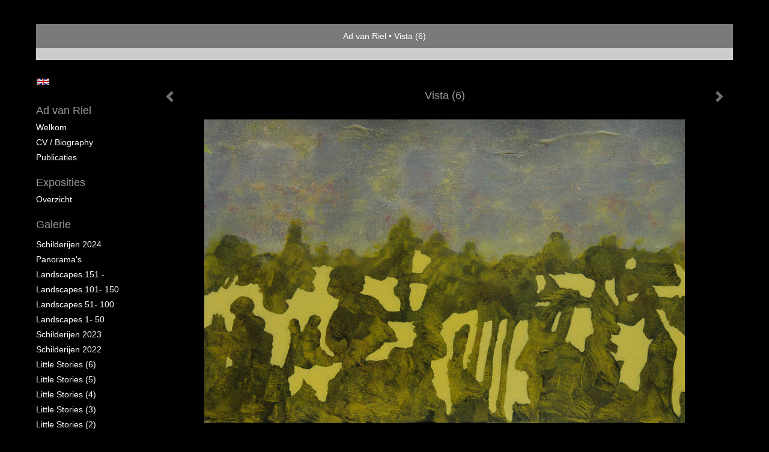

--- FILE ---
content_type: text/html
request_url: https://advanriel.nl/kunstwerk/82096394_Vista+%286%29.html
body_size: 6181
content:
<!DOCTYPE html>
<html lang="nl">
	<head>
        		<meta charset="utf-8">
<!-- 		<meta http-equiv="X-UA-Compatible" content="IE=edge"> -->
		<meta name="viewport" content="width=device-width, initial-scale=1">
		<meta name="description" content="Acryl en olie op karton. Particuliere collectie (NL)."/>

		<meta property="og:description" content="Acryl en olie op karton. Particuliere collectie (NL)."/>
		<meta property="og:title" content="Vista (6)"/>
		<meta property="og:url" content="https://advanriel.nl/kunstwerk/82096394_Vista+%286%29.html"/>
		<meta property="og:type" content="website" />


        <script type="text/javascript" src="https://da585e4b0722.eu-west-1.sdk.awswaf.com/da585e4b0722/bd489623ccdd/challenge.js" defer></script>

        <style>
			.force-upcase {
				text-transform: none !important;
			}
		</style>
		<!-- The above 3 meta tags *must* come first in the head; any other head content must come *after* these tags -->
		<title>Ad van Riel - Vista (6)</title>

		<!-- jQuery (necessary for Bootstrap's JavaScript plugins) -->
		<script src="//ajax.googleapis.com/ajax/libs/jquery/1.11.2/jquery.min.js"></script>

		<link rel="stylesheet" type="text/css" href="//dqr09d53641yh.cloudfront.net/css/1546-1768923846.css" />
		<!-- <link rel="stylesheet/less" type="text/css" href="assets/exto.themes.less" /> -->
		<!-- HTML5 shim and Respond.js for IE8 support of HTML5 elements and media queries -->
		<!-- WARNING: Respond.js doesn't work if you view the page via file:// -->
		<!--[if lt IE 9]>
			<script src="https://oss.maxcdn.com/html5shiv/3.7.2/html5shiv.min.js"></script>
			<script src="https://oss.maxcdn.com/respond/1.4.2/respond.min.js"></script>
		<![endif]-->
		<script src="//www.google.com/recaptcha/api.js"></script>
				        
        
        
		<meta property="fb:app_id" content="200441346661022" />

        			<meta property="og:image" content="https://d2w1s6o7rqhcfl.cloudfront.net/1546-o-82096394.jpg"/>
			<meta property="og:image:alt" content="Acryl en olie op karton. Particuliere collectie (NL)."/>
                        
		<style>
			.index-image {
				float: right;
				padding: 20px 0px 20px 20px;
			}
			.ck-content img {
				 display: inline;
			 }
			img {
				image-orientation: from-image;
			}
		</style>
		
		<script type="text/javascript">

			var _gaq = _gaq || [];
			_gaq.push(['_setAccount', 'UA-54784-13']);
            _gaq.push(['_gat._anonymizeIp']);
            _gaq.push(['_trackPageview']);

            
			(function() {
				var ga = document.createElement('script'); ga.type = 'text/javascript'; ga.async = true;
				ga.src = ('https:' == document.location.protocol ? 'https://ssl' : 'http://www') + '.google-analytics.com/ga.js';
				var s = document.getElementsByTagName('script')[0]; s.parentNode.insertBefore(ga, s);
			})();
		</script>

		

	</head>
	<body class="layout--zoom layout--banner -mobile   layout--liquid layout--vertical theme--default" ondragstart="return false" onselectstart="return false" oncontextmenu="alert('Deze afbeelding is auteursrechtelijk beschermd en mag niet zonder toestemming worden gebruikt. This image is copyrighted and may not be used without permission.'); return false;" >

		<div class="page">

			<header class="header" role="banner">
				<div class="header-title">
                                        						<h1 class="header-artist force-upcase"><a href="/">Ad van Riel</a></h1>
						<h2 class="header-id force-upcase">Vista (6)</h2>
                    				</div>
                				<p class="header-authentication">
                    				</p>
			</header>
	  	
			<nav class="navigation navbar navbar-fixed-top">
				<div class="container-fluid">
					<!-- Brand and toggle get grouped for better mobile display -->
					<div class="navbar-header">
						<button type="button" class="navbar-toggle collapsed" data-toggle="collapse" data-target="#bs-example-navbar-collapse-1">
							<span class="sr-only">Toggle navigation</span>
							<span class="icon-bar"></span>
							<span class="icon-bar"></span>
							<span class="icon-bar"></span>
						</button>
						<a class="navbar-brand" href="/">Ad van Riel - Vista (6)</a>
					</div>
			
					<div class="collapse navbar-collapse" id="bs-example-navbar-collapse-1">

						<!-- Horizontal menu -->
						<ul class="nav navbar-nav">

<li class="dropdown">
<a href="/" class="dropdown-toggle" data-toggle="dropdown" role="button" aria-expanded="false">Ad van Riel <span class="caret"></span></a>

<ul class="dropdown-menu" role="menu">
<li>
<a href="/index/15486847_Welkom.html">
Welkom
</a>
</li>
<li>
<a href="/index/117520817_CV+%2F+Biography.html">
CV / Biography
</a>
</li>
<li>
<a href="/publicaties.html">
publicaties
</a>
</li>
</ul>
</li>
<li class="dropdown">
<a href="/exposities.html" class="dropdown-toggle" data-toggle="dropdown" role="button" aria-expanded="false">Exposities <span class="caret"></span></a>

<ul class="dropdown-menu" role="menu">
<li>
<a href="/exposities.html">
overzicht
</a>
</li>
</ul>
</li>
<li class="dropdown">
<a href="/kunstwerken.html" class="dropdown-toggle" data-toggle="dropdown" role="button" aria-expanded="false">Galerie <span class="caret"></span></a>

<ul class="dropdown-menu dropdown-menu--mega" role="menu">
<li>
<a href="/kunstwerken.html">
overzicht
</a>
</li>
<li>
<a href="/kunstwerken/426117474_Schilderijen+2024.html">
Schilderijen 2024
</a>
</li>
<li>
<a href="/kunstwerken/20430044_Panorama%27s.html">
Panorama's
</a>
</li>
<li>
<a href="/kunstwerken/457700883_Landscapes+151+-+.html">
Landscapes 151 - 
</a>
</li>
<li>
<a href="/kunstwerken/426117386_Landscapes+101-+150.html">
Landscapes 101- 150
</a>
</li>
<li>
<a href="/kunstwerken/413368922_Landscapes+51-+100.html">
Landscapes 51- 100
</a>
</li>
<li>
<a href="/kunstwerken/367507128_Landscapes+1-+50.html">
Landscapes 1- 50
</a>
</li>
<li>
<a href="/kunstwerken/395219745_Schilderijen+2023.html">
Schilderijen 2023
</a>
</li>
<li>
<a href="/kunstwerken/374357946_Schilderijen+2022.html">
Schilderijen 2022
</a>
</li>
<li>
<a href="/kunstwerken/384552678_Little+Stories+%286%29.html">
Little Stories (6)
</a>
</li>
<li>
<a href="/kunstwerken/378655364_Little+Stories+%285%29.html">
Little Stories (5)
</a>
</li>
<li>
<a href="/kunstwerken/376920196_Little+Stories+%284%29.html">
Little Stories (4)
</a>
</li>
<li>
<a href="/kunstwerken/368119235_Little+Stories+%283%29.html">
Little Stories (3)
</a>
</li>
<li>
<a href="/kunstwerken/347548819_Little+Stories+%282%29.html">
Little Stories (2)
</a>
</li>
<li>
<a href="/kunstwerken/265092416_Little+Stories+%281%29.html">
Little Stories (1)
</a>
</li>
<li>
<a href="/kunstwerken/353948449_Schilderijen+2021.html">
Schilderijen 2021
</a>
</li>
<li>
<a href="/kunstwerken/332452113_Schilderijen+2020.html">
Schilderijen 2020
</a>
</li>
<li>
<a href="/kunstwerken/308990660_Schilderijen+2019.html">
Schilderijen 2019
</a>
</li>
<li>
<a href="/kunstwerken/265092510_Schilderijen+2018.html">
Schilderijen 2018
</a>
</li>
<li>
<a href="/kunstwerken/245324071_Schilderijen+2017.html">
Schilderijen 2017
</a>
</li>
<li>
<a href="/kunstwerken/212112271_Schilderijen+2016.html">
Schilderijen 2016
</a>
</li>
<li>
<a href="/kunstwerken/171469437_Schilderijen+2015.html">
Schilderijen 2015
</a>
</li>
<li>
<a href="/kunstwerken/128873441_Schilderijen+2014.html">
Schilderijen 2014
</a>
</li>
<li>
<a href="/kunstwerken/20430884_Sights.html">
Sights
</a>
</li>
<li class="active">
<a href="/kunstwerken/82085740_Vistas.html">
Vistas
</a>
</li>
<li>
<a href="/kunstwerken/20402170_Schilderijen+2013.html">
Schilderijen 2013
</a>
</li>
<li>
<a href="/kunstwerken/16038571_Schilderijen+2012.html">
Schilderijen 2012
</a>
</li>
<li>
<a href="/kunstwerken/14957864_Schilderijen+2011.html">
Schilderijen 2011
</a>
</li>
<li>
<a href="/kunstwerken/128872986_Schilderijen+2010.html">
Schilderijen 2010
</a>
</li>
<li>
<a href="/kunstwerken/128873313_Schilderijen+2009.html">
Schilderijen 2009
</a>
</li>
<li>
<a href="/kunstwerken/16429244_Schilderijen+05-08.html">
Schilderijen 05-08
</a>
</li>
<li>
<a href="/kunstwerken/125103925_Tekeningen+%282%29.html">
Tekeningen (2)
</a>
</li>
<li>
<a href="/kunstwerken/162567567_Schilderijen+2007.html">
Schilderijen 2007
</a>
</li>
<li>
<a href="/kunstwerken/162552499_Schilderijen+2006.html">
Schilderijen 2006
</a>
</li>
<li>
<a href="/kunstwerken/162807778_Schilderijen+2005.html">
Schilderijen 2005
</a>
</li>
<li>
<a href="/kunstwerken/162670149_Schilderijen+2004.html">
Schilderijen 2004
</a>
</li>
<li>
<a href="/kunstwerken/136360259_Schilderijen+2003.html">
Schilderijen 2003
</a>
</li>
<li>
<a href="/kunstwerken/162818299_Foto%27s+2002-2003+%281%29.html">
Foto's 2002-2003 (1)
</a>
</li>
<li>
<a href="/kunstwerken/167274499_Foto%27s+2002-2003+%282%29.html">
Foto's 2002-2003 (2)
</a>
</li>
<li>
<a href="/kunstwerken/167676491_Dogs+2002.html">
Dogs 2002
</a>
</li>
<li>
<a href="/kunstwerken/208641581_Mouthworks+2001.html">
Mouthworks 2001
</a>
</li>
<li>
<a href="/kunstwerken/221022596_Grafiek.html">
Grafiek
</a>
</li>
<li>
<a href="/kunstwerken/274106776_Aquarellen.html">
Aquarellen
</a>
</li>
<li>
<a href="/kunstwerken/277032468_The+Human+Face.html">
The Human Face
</a>
</li>
<li>
<a href="/kunstwerken/221020249_The+Human+Condition.html">
The Human Condition
</a>
</li>
<li>
<a href="/kunstwerken/221021519_The+Human+Nature.html">
The Human Nature
</a>
</li>
<li>
<a href="/kunstwerken/221023151_Tekeningen+%281%29.html">
Tekeningen (1)
</a>
</li>
<li>
<a href="/kunstwerken/15492681_Ouder+Werk.html">
Ouder Werk
</a>
</li>
</ul>
</li>
<li class="dropdown">
<a href="/links.html" class="dropdown-toggle" data-toggle="dropdown" role="button" aria-expanded="false">Links <span class="caret"></span></a>

<ul class="dropdown-menu" role="menu">
<li>
<a href="/links.html">
interessante links
</a>
</li>
</ul>
</li>
<li class="dropdown">
<a href="/reageer/site/0.html" class="dropdown-toggle" data-toggle="dropdown" role="button" aria-expanded="false">Contact <span class="caret"></span></a>

<ul class="dropdown-menu" role="menu">
<li>
<a href="/nieuwsbrief.html">
nieuwsbrief
</a>
</li>
<li>
<a href="/reageer/site/0.html">
reageer
</a>
</li>
<li>
<a href="/gast.html">
gastenboek
</a>
</li>
<li>
<a href="/privacy.html">
privacyverklaring
</a>
</li>
</ul>
</li></ul>						
						
						<p class="navigation-authentication">
                            						</p>
					</div><!-- /.navbar-collapse -->

                    			    
					    <p class="languages">
                            								<a href="http://advanriel.exto.org" class="ir english">English</a>
                                                        						</p>
                    				</div><!-- /.container-fluid -->
			</nav>
	  	
			<div class="content" role="main">

                			
				<!-- START ARTWORK -->		  	
<section class="section" id="section-artwork-landscape">
	<div class="artwork">
		<header class="artwork-heading">
			<h2>Vista (6)</h2>
		</header>

        		
			<img src="https://d2w1s6o7rqhcfl.cloudfront.net/1546-o-82096394.jpg" alt="Vista (6)" class="artwork-image"  style="pointer-events:none"/>

        		
		<p class="artwork-description">

            <style>
                .video-container iframe, .video-container object, .video-container embed {
                    width: calc(100vw - 30px);
                    height: calc((100vw - 30px) * .5625);
                    max-width: 560px;
                    max-height: calc(560px * .5625);
                }
            </style>

            				<span>
					22 x 35 cm, © 2013,
					verkocht<br/>Tweedimensionaal | Schilderkunst | Olieverf | Op papier<br/>
				</span>
                        
		</p>

        
        			<a href="/kunstwerk/82096094_next.html" class="artwork-option artwork-next" data-toggle="tooltip" data-placement="top" title="Volgende">
				<span class="glyphicon glyphicon-chevron-right" aria-hidden="true"></span>
			</a>
        
        			<a href="/kunstwerk/88073348_prev.html" class="artwork-option artwork-previous" data-toggle="tooltip" data-placement="top" title="Vorige">
				<span class="glyphicon glyphicon-chevron-left" aria-hidden="true"></span>
			</a>
        
		<a href="/reageer/object/82096394.html" class="artwork-option artwork-reply" data-toggle="tooltip" data-placement="top" title="Reageren">
			<span class="glyphicon glyphicon-comment" aria-hidden="true"></span>
		</a>

        
		

				
	</div>
	
	<div class="artwork-description-extra">
		<p>Acryl en olie op karton.</p> <p>Particuliere collectie (NL).</p>	</div>

    </section>


<script>

    function getCookie(name) {
        const nameEQ = name + "=";
        const ca = document.cookie.split(';');
        for(let i = 0; i < ca.length; i++) {
            let c = ca[i];
            while (c.charAt(0) === ' ') c = c.substring(1, c.length);
            if (c.indexOf(nameEQ) === 0) return c.substring(nameEQ.length, c.length);
        }
        return null;
    }

	$(function() {
		$('.gallery-nav').flickity({
			// options
			cellAlign: 'center',
			contain: true,
			pageDots: false,
			imagesLoaded: true,
			wrapAround: false,
			initialIndex: 28,
			lazyLoad: true
		});

        // Hier de call naar de tracker
        const trackerCookieValue = getCookie('__extotrk');
        
        // **Controleer of de cookie is gezet en een waarde heeft**
        if (trackerCookieValue) {
            // De cookie is gezet en heeft een waarde (wat true evalueert in JS)
            const objectId = '82096394';
            const url = `/track/object/${objectId}`;

            // Voer de GET request uit
            $.get(url)
                .done(function() {
                    // Optioneel: Log de succesvolle call
                    // console.log("Tracker call succesvol naar: " + url);
                })
                .fail(function(jqXHR, textStatus, errorThrown) {
                    // Optioneel: Log de fout
                    // console.error("Fout bij tracker call naar " + url + ": " + textStatus, errorThrown);
                });
        }
    });

</script>


<div class="pswp" tabindex="-1" role="dialog" aria-hidden="true">

	<div class="pswp__bg"></div>

	<div class="pswp__scroll-wrap">

		<div class="pswp__container">
			<div class="pswp__item"></div>
			<div class="pswp__item"></div>
			<div class="pswp__item"></div>
		</div>

		<div class="pswp__ui pswp__ui--hidden">

			<div class="pswp__top-bar">

				<div class="pswp__counter"></div>

				<button class="pswp__button pswp__button--close" title="Close (Esc)"></button>

				<!--<button class="pswp__button pswp__button--share" title="Share"></button>-->

				<button class="pswp__button pswp__button--fs" title="Toggle fullscreen"></button>

				<button class="pswp__button pswp__button--zoom" title="Zoom in/out"></button>

				<div class="pswp__preloader">
					<div class="pswp__preloader__icn">
						<div class="pswp__preloader__cut">
							<div class="pswp__preloader__donut"></div>
						</div>
					</div>
				</div>
			</div>

			<div class="pswp__share-modal pswp__share-modal--hidden pswp__single-tap">
				<div class="pswp__share-tooltip"></div>
			</div>

			<button class="pswp__button pswp__button--arrow--left" title="Previous (arrow left)">
			</button>

			<button class="pswp__button pswp__button--arrow--right" title="Next (arrow right)">
			</button>

			<div class="pswp__caption">
				<div class="pswp__caption__center"></div>
			</div>

		</div>

	</div>

</div>

<!-- END artwork -->
	
			
				<!-- Vertical menu -->
				
				<aside class="aside">

					<header class="aside-header">
						<h2 class="aside-header-artist">
							<a href="/">Ad van Riel</a>
						</h2>
					</header>

                    			    
					    <p class="languages">
                            								<a href="http://advanriel.exto.org" class="ir english">English</a>
                                                        						</p>
                    
					<ul class="aside-menu">
    <li>
        <a title="Ad van Riel" class="force-upcase" href="/">Ad van Riel</a>
        <ul>
            <li>
                <a title="Welkom" href="/index/15486847_Welkom.html">Welkom</a>
            </li>
            <li>
                <a title="CV / Biography" href="/index/117520817_CV+%2F+Biography.html">CV / Biography</a>
            </li>
            <li>
                <a title="publicaties" href="/publicaties.html">publicaties</a>
            </li>
        </ul>
    </li>
    <li>
        <a title="Exposities" href="/exposities.html">Exposities</a>
        <ul>
            <li>
                <a title="overzicht" href="/exposities.html">overzicht</a>
            </li>
        </ul>
    </li>
    <li class="active">
        <a title="Galerie" href="/kunstwerken.html">Galerie</a>
        <ul>
            <li>
                <a id="menu-gallery-overview" title="overzicht" href="/kunstwerken.html">overzicht</a>
            </li>
            <li>
                <a title="Schilderijen 2024" href="/kunstwerken/426117474_Schilderijen+2024.html">Schilderijen 2024</a>
            </li>
            <li>
                <a title="Panorama's" href="/kunstwerken/20430044_Panorama%27s.html">Panorama's</a>
            </li>
            <li>
                <a title="Landscapes 151 - " href="/kunstwerken/457700883_Landscapes+151+-+.html">Landscapes 151 - </a>
            </li>
            <li>
                <a title="Landscapes 101- 150" href="/kunstwerken/426117386_Landscapes+101-+150.html">Landscapes 101- 150</a>
            </li>
            <li>
                <a title="Landscapes 51- 100" href="/kunstwerken/413368922_Landscapes+51-+100.html">Landscapes 51- 100</a>
            </li>
            <li>
                <a title="Landscapes 1- 50" href="/kunstwerken/367507128_Landscapes+1-+50.html">Landscapes 1- 50</a>
            </li>
            <li>
                <a title="Schilderijen 2023" href="/kunstwerken/395219745_Schilderijen+2023.html">Schilderijen 2023</a>
            </li>
            <li>
                <a title="Schilderijen 2022" href="/kunstwerken/374357946_Schilderijen+2022.html">Schilderijen 2022</a>
            </li>
            <li>
                <a title="Little Stories (6)" href="/kunstwerken/384552678_Little+Stories+%286%29.html">Little Stories (6)</a>
            </li>
            <li>
                <a title="Little Stories (5)" href="/kunstwerken/378655364_Little+Stories+%285%29.html">Little Stories (5)</a>
            </li>
            <li>
                <a title="Little Stories (4)" href="/kunstwerken/376920196_Little+Stories+%284%29.html">Little Stories (4)</a>
            </li>
            <li>
                <a title="Little Stories (3)" href="/kunstwerken/368119235_Little+Stories+%283%29.html">Little Stories (3)</a>
            </li>
            <li>
                <a title="Little Stories (2)" href="/kunstwerken/347548819_Little+Stories+%282%29.html">Little Stories (2)</a>
            </li>
            <li>
                <a title="Little Stories (1)" href="/kunstwerken/265092416_Little+Stories+%281%29.html">Little Stories (1)</a>
            </li>
            <li>
                <a title="Schilderijen 2021" href="/kunstwerken/353948449_Schilderijen+2021.html">Schilderijen 2021</a>
            </li>
            <li>
                <a title="Schilderijen 2020" href="/kunstwerken/332452113_Schilderijen+2020.html">Schilderijen 2020</a>
            </li>
            <li>
                <a title="Schilderijen 2019" href="/kunstwerken/308990660_Schilderijen+2019.html">Schilderijen 2019</a>
            </li>
            <li>
                <a title="Schilderijen 2018" href="/kunstwerken/265092510_Schilderijen+2018.html">Schilderijen 2018</a>
            </li>
            <li>
                <a title="Schilderijen 2017" href="/kunstwerken/245324071_Schilderijen+2017.html">Schilderijen 2017</a>
            </li>
            <li>
                <a title="Schilderijen 2016" href="/kunstwerken/212112271_Schilderijen+2016.html">Schilderijen 2016</a>
            </li>
            <li>
                <a title="Schilderijen 2015" href="/kunstwerken/171469437_Schilderijen+2015.html">Schilderijen 2015</a>
            </li>
            <li>
                <a title="Schilderijen 2014" href="/kunstwerken/128873441_Schilderijen+2014.html">Schilderijen 2014</a>
            </li>
            <li>
                <a title="Sights" href="/kunstwerken/20430884_Sights.html">Sights</a>
            </li>
            <li class="active">
                <a title="Vistas" href="/kunstwerken/82085740_Vistas.html">Vistas</a>
            </li>
            <li>
                <a title="Schilderijen 2013" href="/kunstwerken/20402170_Schilderijen+2013.html">Schilderijen 2013</a>
            </li>
            <li>
                <a title="Schilderijen 2012" href="/kunstwerken/16038571_Schilderijen+2012.html">Schilderijen 2012</a>
            </li>
            <li>
                <a title="Schilderijen 2011" href="/kunstwerken/14957864_Schilderijen+2011.html">Schilderijen 2011</a>
            </li>
            <li>
                <a title="Schilderijen 2010" href="/kunstwerken/128872986_Schilderijen+2010.html">Schilderijen 2010</a>
            </li>
            <li>
                <a title="Schilderijen 2009" href="/kunstwerken/128873313_Schilderijen+2009.html">Schilderijen 2009</a>
            </li>
            <li>
                <a title="Schilderijen 05-08" href="/kunstwerken/16429244_Schilderijen+05-08.html">Schilderijen 05-08</a>
            </li>
            <li>
                <a title="Tekeningen (2)" href="/kunstwerken/125103925_Tekeningen+%282%29.html">Tekeningen (2)</a>
            </li>
            <li>
                <a title="Schilderijen 2007" href="/kunstwerken/162567567_Schilderijen+2007.html">Schilderijen 2007</a>
            </li>
            <li>
                <a title="Schilderijen 2006" href="/kunstwerken/162552499_Schilderijen+2006.html">Schilderijen 2006</a>
            </li>
            <li>
                <a title="Schilderijen 2005" href="/kunstwerken/162807778_Schilderijen+2005.html">Schilderijen 2005</a>
            </li>
            <li>
                <a title="Schilderijen 2004" href="/kunstwerken/162670149_Schilderijen+2004.html">Schilderijen 2004</a>
            </li>
            <li>
                <a title="Schilderijen 2003" href="/kunstwerken/136360259_Schilderijen+2003.html">Schilderijen 2003</a>
            </li>
            <li>
                <a title="Foto's 2002-2003 (1)" href="/kunstwerken/162818299_Foto%27s+2002-2003+%281%29.html">Foto's 2002-2003 (1)</a>
            </li>
            <li>
                <a title="Foto's 2002-2003 (2)" href="/kunstwerken/167274499_Foto%27s+2002-2003+%282%29.html">Foto's 2002-2003 (2)</a>
            </li>
            <li>
                <a title="Dogs 2002" href="/kunstwerken/167676491_Dogs+2002.html">Dogs 2002</a>
            </li>
            <li>
                <a title="Mouthworks 2001" href="/kunstwerken/208641581_Mouthworks+2001.html">Mouthworks 2001</a>
            </li>
            <li>
                <a title="Grafiek" href="/kunstwerken/221022596_Grafiek.html">Grafiek</a>
            </li>
            <li>
                <a title="Aquarellen" href="/kunstwerken/274106776_Aquarellen.html">Aquarellen</a>
            </li>
            <li>
                <a title="The Human Face" href="/kunstwerken/277032468_The+Human+Face.html">The Human Face</a>
            </li>
            <li>
                <a title="The Human Condition" href="/kunstwerken/221020249_The+Human+Condition.html">The Human Condition</a>
            </li>
            <li>
                <a title="The Human Nature" href="/kunstwerken/221021519_The+Human+Nature.html">The Human Nature</a>
            </li>
            <li>
                <a title="Tekeningen (1)" href="/kunstwerken/221023151_Tekeningen+%281%29.html">Tekeningen (1)</a>
            </li>
            <li>
                <a title="Ouder Werk" href="/kunstwerken/15492681_Ouder+Werk.html">Ouder Werk</a>
            </li>
        </ul>
    </li>
    <li>
        <a title="Links" href="/links.html">Links</a>
        <ul>
            <li>
                <a title="interessante links" href="/links.html">interessante links</a>
            </li>
        </ul>
    </li>
    <li>
        <a title="Contact" href="/reageer/site/0.html">Contact</a>
        <ul>
            <li>
                <a title="nieuwsbrief" href="/nieuwsbrief.html">nieuwsbrief</a>
            </li>
            <li>
                <a title="reageer" href="/reageer/site/0.html">reageer</a>
            </li>
            <li>
                <a title="gastenboek" href="/gast.html">gastenboek</a>
            </li>
            <li>
                <a title="privacyverklaring" href="/privacy.html">privacyverklaring</a>
            </li>
        </ul>
    </li>
</ul>
				</aside>
			
			</div>
		
			<footer class="footer">
                
					<script type="text/javascript" src="https://cdn.jsdelivr.net/npm/cookie-bar/cookiebar-latest.min.js?"></script>

                

                                    Het copyright op alle getoonde werken berust bij de desbetreffende kunstenaar. De afbeeldingen van de werken mogen niet gebruikt worden zonder schriftelijke toestemming.                
            </footer>

					</div>


		<script src="/assets/bootstrap/3.3.7/js/collapse.js"></script>
		<script src="/assets/bootstrap/3.3.7/js/dropdown.js"></script>
		<script src="/assets/bootstrap/3.3.7/js/tooltip.js"></script>
		<script src="/assets/flickity/2.2/flickity.pkgd.min.js?v11"></script>
		<script src="/assets/photoswipe/photoswipe.min.js"></script>
		<script src="/assets/photoswipe/photoswipe-ui-default.min.js"></script>
		<script src="/assets/imagesloaded/imagesloaded.pkgd.min.js"></script>
		<script src="/assets/isotope/isotope.min.js"></script>
		<script src="/assets/js/exto.themes.js?1769002594"></script>


		<script type="text/javascript" src="/assets/js/easyXDM.min.js"></script>
		<script type="text/javascript" src="/assets/js/jquery.cookie.js"></script>
		
		
				<!-- Piwik -->
				<script type="text/javascript">
                    var pkBaseURL = (("https:" == document.location.protocol) ? "https://stats.exto.nl/" : "http://stats.exto.nl/");
                    document.write(unescape("%3Cscript src='" + pkBaseURL + "piwik.js' type='text/javascript'%3E%3C/script%3E"));
				</script>

				<script type="text/javascript">

                    $.ajax(
                        {
                            url: "/index/blockedip",
                            success: function (result) {
                                if(result == 'false')
								{
                                    try {
                                        var piwikTracker = Piwik.getTracker(pkBaseURL + "piwik.php", 2027);
                                                                                piwikTracker.setDocumentTitle("Galerie/Werken in Vistas/Vista (6)");
                                                                                piwikTracker.setDownloadExtensions("pdf");
                                        piwikTracker.trackPageView();
                                        piwikTracker.enableLinkTracking();
                                    } catch( err ) {}

								}
                            }
                        });

				</script>
				<!-- End Piwik Tracking Code -->

		
	</body>
</html>